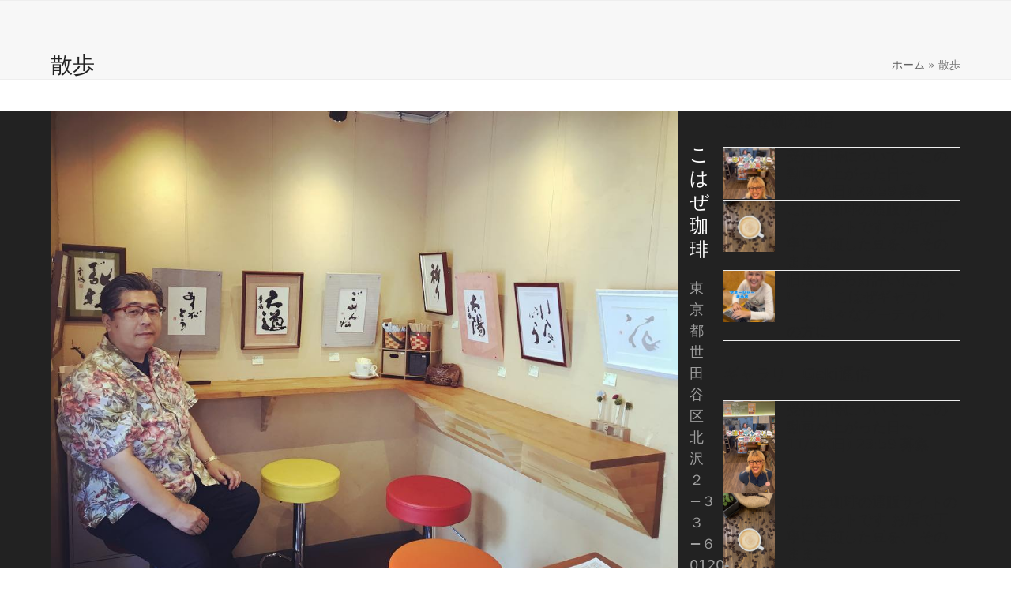

--- FILE ---
content_type: text/html; charset=UTF-8
request_url: https://www.cohaze-coffee.com/tag/%E6%95%A3%E6%AD%A9/
body_size: 14600
content:
<!DOCTYPE html><html lang="ja" class="wpex-classic-style"><head><meta charset="UTF-8"><link rel="profile" href="https://gmpg.org/xfn/11"> <script async src="https://www.googletagmanager.com/gtag/js?id=G-F1SDKEK6ZB"></script><script>window.dataLayer = window.dataLayer || [];function gtag(){dataLayer.push(arguments);}gtag('js', new Date());gtag('config', 'G-F1SDKEK6ZB', { 'anonymize_ip': true });</script><style>#wpadminbar #wp-admin-bar-wccp_free_top_button .ab-icon:before {
	content: "\f160";
	color: #02CA02;
	top: 3px;
}
#wpadminbar #wp-admin-bar-wccp_free_top_button .ab-icon {
	transform: rotate(45deg);
}</style><meta name='robots' content='index, follow, max-image-preview:large, max-snippet:-1, max-video-preview:-1' /><style>img:is([sizes="auto" i], [sizes^="auto," i]) { contain-intrinsic-size: 3000px 1500px }</style><meta name="viewport" content="width=device-width, initial-scale=1"><link media="all" href="https://www.cohaze-coffee.com/spinapcore/cache/autoptimize/css/autoptimize_3ce82fdeb5477ced64358dd7dcd69487.css" rel="stylesheet"><link media="only screen and (max-width:959px)" href="https://www.cohaze-coffee.com/spinapcore/cache/autoptimize/css/autoptimize_941112bfacdd80bc816d3ab8de615f44.css" rel="stylesheet"><link media="only screen and (min-width:960px)" href="https://www.cohaze-coffee.com/spinapcore/cache/autoptimize/css/autoptimize_f8f8287214905fe90995ba235ad5efe2.css" rel="stylesheet"><title>散歩 お知らせリスト - こはぜ珈琲 - 下北沢の下北沢一番街商店街にある自家焙煎コーヒー店</title><meta name="description" content="こはぜ珈琲は、東京の下北沢にあるコーヒー豆のお店です。 自家焙煎のコーヒー豆を量り売りで買えます。下北沢店内の喫茶スペースでは、こはぜ珈琲オリジナルのコーヒーやカフェラテを味わうこともできます。ご自宅で美味しいコーヒーを飲みたいとき、下北沢お散歩中など、ぜひこはぜ珈琲にお立ち寄りください。" /><link rel="canonical" href="https://www.cohaze-coffee.com/tag/散歩/" /><meta property="og:locale" content="ja_JP" /><meta property="og:type" content="article" /><meta property="og:title" content="散歩 お知らせリスト - こはぜ珈琲 - 下北沢の下北沢一番街商店街にある自家焙煎コーヒー店" /><meta property="og:description" content="こはぜ珈琲は、東京の下北沢にあるコーヒー豆のお店です。 自家焙煎のコーヒー豆を量り売りで買えます。下北沢店内の喫茶スペースでは、こはぜ珈琲オリジナルのコーヒーやカフェラテを味わうこともできます。ご自宅で美味しいコーヒーを飲みたいとき、下北沢お散歩中など、ぜひこはぜ珈琲にお立ち寄りください。" /><meta property="og:url" content="https://www.cohaze-coffee.com/tag/散歩/" /><meta property="og:site_name" content="こはぜ珈琲" /><meta name="twitter:card" content="summary_large_image" /><meta name="twitter:site" content="@cohazecoffee" /> <script type="application/ld+json" class="yoast-schema-graph">{"@context":"https://schema.org","@graph":[{"@type":"CollectionPage","@id":"https://www.cohaze-coffee.com/tag/%e6%95%a3%e6%ad%a9/","url":"https://www.cohaze-coffee.com/tag/%e6%95%a3%e6%ad%a9/","name":"散歩 お知らせリスト - こはぜ珈琲 - 下北沢の下北沢一番街商店街にある自家焙煎コーヒー店","isPartOf":{"@id":"https://www.cohaze-coffee.com/#website"},"primaryImageOfPage":{"@id":"https://www.cohaze-coffee.com/tag/%e6%95%a3%e6%ad%a9/#primaryimage"},"image":{"@id":"https://www.cohaze-coffee.com/tag/%e6%95%a3%e6%ad%a9/#primaryimage"},"thumbnailUrl":"https://www.cohaze-coffee.com/storage/e11393ea671e9b9e4578877127ba15c1.jpg","description":"こはぜ珈琲は、東京の下北沢にあるコーヒー豆のお店です。 自家焙煎のコーヒー豆を量り売りで買えます。下北沢店内の喫茶スペースでは、こはぜ珈琲オリジナルのコーヒーやカフェラテを味わうこともできます。ご自宅で美味しいコーヒーを飲みたいとき、下北沢お散歩中など、ぜひこはぜ珈琲にお立ち寄りください。","breadcrumb":{"@id":"https://www.cohaze-coffee.com/tag/%e6%95%a3%e6%ad%a9/#breadcrumb"},"inLanguage":"ja"},{"@type":"ImageObject","inLanguage":"ja","@id":"https://www.cohaze-coffee.com/tag/%e6%95%a3%e6%ad%a9/#primaryimage","url":"https://www.cohaze-coffee.com/storage/e11393ea671e9b9e4578877127ba15c1.jpg","contentUrl":"https://www.cohaze-coffee.com/storage/e11393ea671e9b9e4578877127ba15c1.jpg","width":1080,"height":810},{"@type":"BreadcrumbList","@id":"https://www.cohaze-coffee.com/tag/%e6%95%a3%e6%ad%a9/#breadcrumb","itemListElement":[{"@type":"ListItem","position":1,"name":"ホーム","item":"https://www.cohaze-coffee.com/"},{"@type":"ListItem","position":2,"name":"散歩"}]},{"@type":"WebSite","@id":"https://www.cohaze-coffee.com/#website","url":"https://www.cohaze-coffee.com/","name":"こはぜ珈琲","description":"こはぜ珈琲は下北沢の自家焙煎豆のコーヒーを販売するカフェです。","potentialAction":[{"@type":"SearchAction","target":{"@type":"EntryPoint","urlTemplate":"https://www.cohaze-coffee.com/?s={search_term_string}"},"query-input":{"@type":"PropertyValueSpecification","valueRequired":true,"valueName":"search_term_string"}}],"inLanguage":"ja"}]}</script>  <script src="https://www.cohaze-coffee.com/spinaplib/js/jquery/jquery.min.js" id="jquery-core-js"></script> <script src="//webfonts.xserver.jp/js/xserverv3.js?fadein=0&amp;ver=2.0.9" id="typesquare_std-js"></script> <script id="wpex-core-js-extra">var wpex_theme_params = {"selectArrowIcon":"<span class=\"wpex-select-arrow__icon wpex-icon--sm wpex-flex wpex-icon\" aria-hidden=\"true\"><svg viewBox=\"0 0 24 24\" xmlns=\"http:\/\/www.w3.org\/2000\/svg\"><rect fill=\"none\" height=\"24\" width=\"24\"\/><g transform=\"matrix(0, -1, 1, 0, -0.115, 23.885)\"><polygon points=\"17.77,3.77 16,2 6,12 16,22 17.77,20.23 9.54,12\"\/><\/g><\/svg><\/span>","customSelects":".widget_categories form,.widget_archive select,.vcex-form-shortcode select","scrollToHash":"1","localScrollFindLinks":"1","localScrollHighlight":"1","localScrollUpdateHash":"1","scrollToHashTimeout":"500","localScrollTargets":"li.local-scroll a, a.local-scroll, .local-scroll-link, .local-scroll-link > a,.sidr-class-local-scroll-link,li.sidr-class-local-scroll > span > a,li.sidr-class-local-scroll > a","scrollToBehavior":"smooth"};</script> <script id="wpex-inline-js-after">!function(){const e=document.querySelector("html"),t=()=>{const t=window.innerWidth-document.documentElement.clientWidth;t&&e.style.setProperty("--wpex-scrollbar-width",`${t}px`)};t(),window.addEventListener("resize",(()=>{t()}))}();</script> <script id="wpex-mobile-menu-sidr-js-extra">var wpex_mobile_menu_sidr_params = {"breakpoint":"959","i18n":{"openSubmenu":"Open submenu of %s","closeSubmenu":"Close submenu of %s"},"openSubmenuIcon":"<span class=\"wpex-open-submenu__icon wpex-transition-transform wpex-duration-300 wpex-icon\" aria-hidden=\"true\"><svg xmlns=\"http:\/\/www.w3.org\/2000\/svg\" viewBox=\"0 0 448 512\"><path d=\"M201.4 342.6c12.5 12.5 32.8 12.5 45.3 0l160-160c12.5-12.5 12.5-32.8 0-45.3s-32.8-12.5-45.3 0L224 274.7 86.6 137.4c-12.5-12.5-32.8-12.5-45.3 0s-12.5 32.8 0 45.3l160 160z\"\/><\/svg><\/span>","source":"#site-navigation","side":"left","dark_surface":"1","displace":"","aria_label":"Mobile menu","aria_label_close":"Close mobile menu","class":["wpex-mobile-menu"],"speed":"300"};</script> <script></script><link rel="alternate" title="JSON" type="application/json" href="https://www.cohaze-coffee.com/api/wp/v2/tags/332" /><script id="wpcp_disable_selection" type="text/javascript">var image_save_msg='You are not allowed to save images!';
	var no_menu_msg='Context Menu disabled!';
	var smessage = "";

function disableEnterKey(e)
{
	var elemtype = e.target.tagName;
	
	elemtype = elemtype.toUpperCase();
	
	if (elemtype == "TEXT" || elemtype == "TEXTAREA" || elemtype == "INPUT" || elemtype == "PASSWORD" || elemtype == "SELECT" || elemtype == "OPTION" || elemtype == "EMBED")
	{
		elemtype = 'TEXT';
	}
	
	if (e.ctrlKey){
     var key;
     if(window.event)
          key = window.event.keyCode;     //IE
     else
          key = e.which;     //firefox (97)
    //if (key != 17) alert(key);
     if (elemtype!= 'TEXT' && (key == 97 || key == 65 || key == 67 || key == 99 || key == 88 || key == 120 || key == 26 || key == 85  || key == 86 || key == 83 || key == 43 || key == 73))
     {
		if(wccp_free_iscontenteditable(e)) return true;
		show_wpcp_message('You are not allowed to copy content or view source');
		return false;
     }else
     	return true;
     }
}


/*For contenteditable tags*/
function wccp_free_iscontenteditable(e)
{
	var e = e || window.event; // also there is no e.target property in IE. instead IE uses window.event.srcElement
  	
	var target = e.target || e.srcElement;

	var elemtype = e.target.nodeName;
	
	elemtype = elemtype.toUpperCase();
	
	var iscontenteditable = "false";
		
	if(typeof target.getAttribute!="undefined" ) iscontenteditable = target.getAttribute("contenteditable"); // Return true or false as string
	
	var iscontenteditable2 = false;
	
	if(typeof target.isContentEditable!="undefined" ) iscontenteditable2 = target.isContentEditable; // Return true or false as boolean

	if(target.parentElement.isContentEditable) iscontenteditable2 = true;
	
	if (iscontenteditable == "true" || iscontenteditable2 == true)
	{
		if(typeof target.style!="undefined" ) target.style.cursor = "text";
		
		return true;
	}
}

////////////////////////////////////
function disable_copy(e)
{	
	var e = e || window.event; // also there is no e.target property in IE. instead IE uses window.event.srcElement
	
	var elemtype = e.target.tagName;
	
	elemtype = elemtype.toUpperCase();
	
	if (elemtype == "TEXT" || elemtype == "TEXTAREA" || elemtype == "INPUT" || elemtype == "PASSWORD" || elemtype == "SELECT" || elemtype == "OPTION" || elemtype == "EMBED")
	{
		elemtype = 'TEXT';
	}
	
	if(wccp_free_iscontenteditable(e)) return true;
	
	var isSafari = /Safari/.test(navigator.userAgent) && /Apple Computer/.test(navigator.vendor);
	
	var checker_IMG = '';
	if (elemtype == "IMG" && checker_IMG == 'checked' && e.detail >= 2) {show_wpcp_message(alertMsg_IMG);return false;}
	if (elemtype != "TEXT")
	{
		if (smessage !== "" && e.detail == 2)
			show_wpcp_message(smessage);
		
		if (isSafari)
			return true;
		else
			return false;
	}	
}

//////////////////////////////////////////
function disable_copy_ie()
{
	var e = e || window.event;
	var elemtype = window.event.srcElement.nodeName;
	elemtype = elemtype.toUpperCase();
	if(wccp_free_iscontenteditable(e)) return true;
	if (elemtype == "IMG") {show_wpcp_message(alertMsg_IMG);return false;}
	if (elemtype != "TEXT" && elemtype != "TEXTAREA" && elemtype != "INPUT" && elemtype != "PASSWORD" && elemtype != "SELECT" && elemtype != "OPTION" && elemtype != "EMBED")
	{
		return false;
	}
}	
function reEnable()
{
	return true;
}
document.onkeydown = disableEnterKey;
document.onselectstart = disable_copy_ie;
if(navigator.userAgent.indexOf('MSIE')==-1)
{
	document.onmousedown = disable_copy;
	document.onclick = reEnable;
}
function disableSelection(target)
{
    //For IE This code will work
    if (typeof target.onselectstart!="undefined")
    target.onselectstart = disable_copy_ie;
    
    //For Firefox This code will work
    else if (typeof target.style.MozUserSelect!="undefined")
    {target.style.MozUserSelect="none";}
    
    //All other  (ie: Opera) This code will work
    else
    target.onmousedown=function(){return false}
    target.style.cursor = "default";
}
//Calling the JS function directly just after body load
window.onload = function(){disableSelection(document.body);};

//////////////////special for safari Start////////////////
var onlongtouch;
var timer;
var touchduration = 1000; //length of time we want the user to touch before we do something

var elemtype = "";
function touchstart(e) {
	var e = e || window.event;
  // also there is no e.target property in IE.
  // instead IE uses window.event.srcElement
  	var target = e.target || e.srcElement;
	
	elemtype = window.event.srcElement.nodeName;
	
	elemtype = elemtype.toUpperCase();
	
	if(!wccp_pro_is_passive()) e.preventDefault();
	if (!timer) {
		timer = setTimeout(onlongtouch, touchduration);
	}
}

function touchend() {
    //stops short touches from firing the event
    if (timer) {
        clearTimeout(timer);
        timer = null;
    }
	onlongtouch();
}

onlongtouch = function(e) { //this will clear the current selection if anything selected
	
	if (elemtype != "TEXT" && elemtype != "TEXTAREA" && elemtype != "INPUT" && elemtype != "PASSWORD" && elemtype != "SELECT" && elemtype != "EMBED" && elemtype != "OPTION")	
	{
		if (window.getSelection) {
			if (window.getSelection().empty) {  // Chrome
			window.getSelection().empty();
			} else if (window.getSelection().removeAllRanges) {  // Firefox
			window.getSelection().removeAllRanges();
			}
		} else if (document.selection) {  // IE?
			document.selection.empty();
		}
		return false;
	}
};

document.addEventListener("DOMContentLoaded", function(event) { 
    window.addEventListener("touchstart", touchstart, false);
    window.addEventListener("touchend", touchend, false);
});

function wccp_pro_is_passive() {

  var cold = false,
  hike = function() {};

  try {
	  const object1 = {};
  var aid = Object.defineProperty(object1, 'passive', {
  get() {cold = true}
  });
  window.addEventListener('test', hike, aid);
  window.removeEventListener('test', hike, aid);
  } catch (e) {}

  return cold;
}
/*special for safari End*/</script> <script id="wpcp_disable_Right_Click" type="text/javascript">document.ondragstart = function() { return false;}
	function nocontext(e) {
	   return false;
	}
	document.oncontextmenu = nocontext;</script> <style>.unselectable
{
-moz-user-select:none;
-webkit-user-select:none;
cursor: default;
}
html
{
-webkit-touch-callout: none;
-webkit-user-select: none;
-khtml-user-select: none;
-moz-user-select: none;
-ms-user-select: none;
user-select: none;
-webkit-tap-highlight-color: rgba(0,0,0,0);
}</style> <script id="wpcp_css_disable_selection" type="text/javascript">var e = document.getElementsByTagName('body')[0];
if(e)
{
	e.setAttribute('unselectable',"on");
}</script> <style type='text/css'>#post-2857 h1,#post-2857 h2,#post-2857 h3,#post-2857 h1:lang(ja),#post-2857 h2:lang(ja),#post-2857 h3:lang(ja),#post-2857 .entry-title:lang(ja){ font-family: "A1明朝";}#post-2857 h4,#post-2857 h5,#post-2857 h6,#post-2857 h4:lang(ja),#post-2857 h5:lang(ja),#post-2857 h6:lang(ja),#post-2857 div.entry-meta span:lang(ja),#post-2857 footer.entry-footer span:lang(ja){ font-family: "A1明朝";}#post-2857.hentry,#post-2857 .entry-content p,#post-2857 .post-inner.entry-content p,#post-2857 #comments div:lang(ja){ font-family: "黎ミン M";}#post-2857 strong,#post-2857 b,#post-2857 #comments .comment-author .fn:lang(ja){ font-family: "リュウミン B-KL";}</style><style></style><link rel="icon" href="https://www.cohaze-coffee.com/storage/logo-こはぜ珈琲-コーヒー-下北沢.jpg" sizes="32x32"><link rel="shortcut icon" href="https://www.cohaze-coffee.com/storage/logo-こはぜ珈琲-コーヒー-下北沢.jpg"><link rel="apple-touch-icon" href="https://www.cohaze-coffee.com/storage/logo-こはぜ珈琲-コーヒー-下北沢.jpg" sizes="57x57" ><link rel="apple-touch-icon" href="https://www.cohaze-coffee.com/storage/logo-こはぜ珈琲-コーヒー-下北沢.jpg" sizes="76x76" ><link rel="apple-touch-icon" href="https://www.cohaze-coffee.com/storage/logo-こはぜ珈琲-コーヒー-下北沢.jpg" sizes="120x120"><link rel="apple-touch-icon" href="https://www.cohaze-coffee.com/storage/logo-こはぜ珈琲-コーヒー-下北沢.jpg" sizes="114x114"> <script async src="https://www.googletagmanager.com/gtag/js?id=UA-129195769-1"></script> <script>window.dataLayer = window.dataLayer || [];
  function gtag(){dataLayer.push(arguments);}
  gtag('js', new Date());

  gtag('config', 'UA-129195769-1');</script><noscript><style>body:not(.content-full-screen) .wpex-vc-row-stretched[data-vc-full-width-init="false"]{visibility:visible;}</style></noscript><script>function setREVStartSize(e){
			//window.requestAnimationFrame(function() {
				window.RSIW = window.RSIW===undefined ? window.innerWidth : window.RSIW;
				window.RSIH = window.RSIH===undefined ? window.innerHeight : window.RSIH;
				try {
					var pw = document.getElementById(e.c).parentNode.offsetWidth,
						newh;
					pw = pw===0 || isNaN(pw) || (e.l=="fullwidth" || e.layout=="fullwidth") ? window.RSIW : pw;
					e.tabw = e.tabw===undefined ? 0 : parseInt(e.tabw);
					e.thumbw = e.thumbw===undefined ? 0 : parseInt(e.thumbw);
					e.tabh = e.tabh===undefined ? 0 : parseInt(e.tabh);
					e.thumbh = e.thumbh===undefined ? 0 : parseInt(e.thumbh);
					e.tabhide = e.tabhide===undefined ? 0 : parseInt(e.tabhide);
					e.thumbhide = e.thumbhide===undefined ? 0 : parseInt(e.thumbhide);
					e.mh = e.mh===undefined || e.mh=="" || e.mh==="auto" ? 0 : parseInt(e.mh,0);
					if(e.layout==="fullscreen" || e.l==="fullscreen")
						newh = Math.max(e.mh,window.RSIH);
					else{
						e.gw = Array.isArray(e.gw) ? e.gw : [e.gw];
						for (var i in e.rl) if (e.gw[i]===undefined || e.gw[i]===0) e.gw[i] = e.gw[i-1];
						e.gh = e.el===undefined || e.el==="" || (Array.isArray(e.el) && e.el.length==0)? e.gh : e.el;
						e.gh = Array.isArray(e.gh) ? e.gh : [e.gh];
						for (var i in e.rl) if (e.gh[i]===undefined || e.gh[i]===0) e.gh[i] = e.gh[i-1];
											
						var nl = new Array(e.rl.length),
							ix = 0,
							sl;
						e.tabw = e.tabhide>=pw ? 0 : e.tabw;
						e.thumbw = e.thumbhide>=pw ? 0 : e.thumbw;
						e.tabh = e.tabhide>=pw ? 0 : e.tabh;
						e.thumbh = e.thumbhide>=pw ? 0 : e.thumbh;
						for (var i in e.rl) nl[i] = e.rl[i]<window.RSIW ? 0 : e.rl[i];
						sl = nl[0];
						for (var i in nl) if (sl>nl[i] && nl[i]>0) { sl = nl[i]; ix=i;}
						var m = pw>(e.gw[ix]+e.tabw+e.thumbw) ? 1 : (pw-(e.tabw+e.thumbw)) / (e.gw[ix]);
						newh =  (e.gh[ix] * m) + (e.tabh + e.thumbh);
					}
					var el = document.getElementById(e.c);
					if (el!==null && el) el.style.height = newh+"px";
					el = document.getElementById(e.c+"_wrapper");
					if (el!==null && el) {
						el.style.height = newh+"px";
						el.style.display = "block";
					}
				} catch(e){
					console.log("Failure at Presize of Slider:" + e)
				}
			//});
		  };</script> <noscript><style>.wpb_animate_when_almost_visible { opacity: 1; }</style></noscript><style data-type="wpex-css" id="wpex-css">/*TYPOGRAPHY*/body{font-size:18px;}:root{--wpex-heading-font-weight:100;}.footer-widget .widget-title{font-size:1.333em;}/*ADVANCED STYLING CSS*/#site-logo .logo-img{max-height:65px;width:auto;}/*CUSTOMIZER STYLING*/#site-scroll-top{background-color:#222222;}:root,.site-boxed.wpex-responsive #wrap{--wpex-container-width:1200px;}#footer{--wpex-surface-1:#222222;background-color:#222222;}#footer-bottom{background-color:#181818;--wpex-link-color:#ffffff;--wpex-hover-link-color:#ffffff;}:root{--wpex-vc-column-inner-margin-bottom:40px;}</style></head><body data-rsssl=1 class="archive tag tag-332 wp-custom-logo wp-embed-responsive wp-theme-Total unselectable wpex-theme wpex-responsive full-width-main-layout no-composer wpex-live-site wpex-has-primary-bottom-spacing site-full-width content-right-sidebar has-sidebar has-topbar sidebar-widget-icons hasnt-overlay-header wpex-antialiased has-mobile-menu wpex-mobile-toggle-menu-fixed_top wpex-no-js wpb-js-composer js-comp-ver-8.4.1 vc_responsive"> <a href="#content" class="skip-to-content">Skip to content</a> <span data-ls_id="#site_top" tabindex="-1"></span><div id="wpex-mobile-menu-fixed-top" class="wpex-mobile-menu-toggle show-at-mm-breakpoint wpex-flex wpex-items-center wpex-fixed wpex-sticky-el-offset wpex-ls-offset wpex-z-dropdown wpex-top-0 wpex-inset-x-0 wpex-surface-dark"><div class="container"><div class="wpex-flex wpex-items-center wpex-justify-between wpex-text-white wpex-child-inherit-color wpex-text-md"><div id="wpex-mobile-menu-fixed-top-toggle-wrap" class="wpex-flex-grow"> <a href="#mobile-menu" class="mobile-menu-toggle wpex-no-underline" role="button" aria-expanded="false"><span class="wpex-mr-10 wpex-icon" aria-hidden="true"><svg xmlns="http://www.w3.org/2000/svg" viewBox="0 0 448 512"><path d="M0 96C0 78.3 14.3 64 32 64H416c17.7 0 32 14.3 32 32s-14.3 32-32 32H32C14.3 128 0 113.7 0 96zM0 256c0-17.7 14.3-32 32-32H416c17.7 0 32 14.3 32 32s-14.3 32-32 32H32c-17.7 0-32-14.3-32-32zM448 416c0 17.7-14.3 32-32 32H32c-17.7 0-32-14.3-32-32s14.3-32 32-32H416c17.7 0 32 14.3 32 32z"/></svg></span><span class="wpex-text">Menu</span></a></div></div></div></div><div id="outer-wrap" class="wpex-overflow-clip"><div id="wrap" class="wpex-clr"><div id="top-bar-wrap" class="wpex-border-b wpex-border-main wpex-border-solid wpex-text-sm hidden-desktop wpex-print-hidden"><div id="top-bar" class="container wpex-relative wpex-py-15 wpex-md-flex wpex-justify-between wpex-items-center wpex-text-center wpex-md-text-initial"><div id="top-bar-content" class="has-content top-bar-left wpex-clr"><div>下北沢店 <span  style="color:#000;margin-right:5px;font-size:;" class="wpex-icon" aria-hidden="true"><svg xmlns="http://www.w3.org/2000/svg" viewBox="0 0 512 512"><path d="M164.9 24.6c-7.7-18.6-28-28.5-47.4-23.2l-88 24C12.1 30.2 0 46 0 64C0 311.4 200.6 512 448 512c18 0 33.8-12.1 38.6-29.5l24-88c5.3-19.4-4.6-39.7-23.2-47.4l-96-40c-16.3-6.8-35.2-2.1-46.3 11.6L304.7 368C234.3 334.7 177.3 277.7 144 207.3L193.3 167c13.7-11.2 18.4-30 11.6-46.3l-40-96z"/></svg></span> <a href="tel:03-5738-9207">03-5738-9207</a></div><div>早稲田店 <span  style="color:#000;margin-right:5px;font-size:;" class="wpex-icon" aria-hidden="true"><svg xmlns="http://www.w3.org/2000/svg" viewBox="0 0 512 512"><path d="M164.9 24.6c-7.7-18.6-28-28.5-47.4-23.2l-88 24C12.1 30.2 0 46 0 64C0 311.4 200.6 512 448 512c18 0 33.8-12.1 38.6-29.5l24-88c5.3-19.4-4.6-39.7-23.2-47.4l-96-40c-16.3-6.8-35.2-2.1-46.3 11.6L304.7 368C234.3 334.7 177.3 277.7 144 207.3L193.3 167c13.7-11.2 18.4-30 11.6-46.3l-40-96z"/></svg></span> <a href="tel:03-6233-9030">03-6233-9030</a></div></div></div></div><header id="site-header" class="header-one dyn-styles wpex-print-hidden wpex-relative wpex-clr"><div id="site-header-inner" class="header-one-inner header-padding container wpex-relative wpex-h-100 wpex-py-30 wpex-clr"><div id="site-logo" class="site-branding header-one-logo logo-padding wpex-flex wpex-items-center wpex-float-left wpex-h-100"><div id="site-logo-inner" ><a id="site-logo-link" href="https://www.cohaze-coffee.com/" rel="home" class="main-logo"><img src="https://www.cohaze-coffee.com/storage/logo-こはぜ珈琲-コーヒー-下北沢.jpg" alt="こはぜ珈琲" class="logo-img wpex-h-auto wpex-max-w-100 wpex-align-middle" width="229" height="65" data-no-retina data-skip-lazy fetchpriority="high"></a></div></div><div id="site-navigation-wrap" class="navbar-style-one navbar-fixed-height navbar-fixed-line-height wpex-dropdowns-caret wpex-stretch-megamenus hide-at-mm-breakpoint wpex-clr wpex-print-hidden"><nav id="site-navigation" class="navigation main-navigation main-navigation-one wpex-clr" aria-label="Main menu"><ul id="menu-main-menu" class="main-navigation-ul dropdown-menu wpex-dropdown-menu wpex-dropdown-menu--onhover"><li id="menu-item-317" class="local-scroll menu-item menu-item-type-custom menu-item-object-custom menu-item-317"><a href="https://www.cohaze-coffee.com/#home-about-us"><span class="link-inner">こはぜ珈琲 ?</span></a></li><li id="menu-item-534" class="local-scroll menu-item menu-item-type-custom menu-item-object-custom menu-item-534"><a href="https://www.cohaze-coffee.com/#home-roasting-beans"><span class="link-inner">自家焙煎珈琲豆</span></a></li><li id="menu-item-177" class="local-scroll menu-item menu-item-type-custom menu-item-object-custom menu-item-177"><a href="https://www.cohaze-coffee.com/#home-caffe"><span class="link-inner">Caffe</span></a></li><li id="menu-item-1496" class="local-scroll menu-item menu-item-type-custom menu-item-object-custom menu-item-1496"><a href="https://www.cohaze-coffee.com/#home-gallery"><span class="link-inner">Gallery</span></a></li><li id="menu-item-119" class="menu-item menu-item-type-custom menu-item-object-custom menu-item-has-children menu-item-119 dropdown"><a><span class="link-inner">Shop</span></a><ul class="sub-menu"><li id="menu-item-1559" class="local-scroll menu-item menu-item-type-custom menu-item-object-custom menu-item-1559"><a href="https://www.cohaze-coffee.com/#home-cohaze-coffee"><span class="link-inner">こはぜ珈琲</span></a></li><li id="menu-item-1560" class="local-scroll menu-item menu-item-type-custom menu-item-object-custom menu-item-1560"><a href="https://www.cohaze-coffee.com/#home-gallery-geki"><span class="link-inner">こはぜ珈琲　早稲田店</span></a></li></ul></li><li id="menu-item-851" class="menu-item menu-item-type-custom menu-item-object-custom menu-item-has-children menu-item-851 dropdown"><a><span class="link-inner">こはぜ通信</span></a><ul class="sub-menu"><li id="menu-item-2058" class="local-scroll menu-item menu-item-type-custom menu-item-object-custom menu-item-2058"><a href="https://www.cohaze-coffee.com/#home-news1"><span class="link-inner">こはぜ珈琲通信</span></a></li><li id="menu-item-1428" class="local-scroll menu-item menu-item-type-custom menu-item-object-custom menu-item-1428"><a href="https://www.cohaze-coffee.com/#home-news2"><span class="link-inner">こはぜ珈琲　早稲田店 通信</span></a></li><li id="menu-item-404" class="menu-item menu-item-type-post_type menu-item-object-page menu-item-404"><a href="https://www.cohaze-coffee.com/blog/"><span class="link-inner">こはぜ珈琲 通信をすべて見る</span></a></li></ul></li><li id="menu-item-532" class="menu-item menu-item-type-post_type menu-item-object-page menu-item-532"><a href="https://www.cohaze-coffee.com/roasting-album/"><span class="link-inner">商品紹介</span></a></li><li id="menu-item-2828" class="menu-item menu-item-type-custom menu-item-object-custom menu-item-2828"><a target="_blank" rel="noopener" href="https://cohazecoffee.stores.jp/"><span class="link-inner">Web Shop</span></a></li><li id="menu-item-116" class="menu-item menu-item-type-post_type menu-item-object-page menu-item-home menu-item-116"><a href="https://www.cohaze-coffee.com/"><span class="link-inner">Home</span></a></li></ul></nav></div></div></header><main id="main" class="site-main wpex-clr"><header class="page-header has-aside default-page-header wpex-relative wpex-mb-40 wpex-surface-2 wpex-py-20 wpex-border-t wpex-border-b wpex-border-solid wpex-border-surface-3 wpex-text-2 wpex-supports-mods"><div class="page-header-inner container wpex-md-flex wpex-md-flex-wrap wpex-md-items-center wpex-md-justify-between"><div class="page-header-content wpex-md-mr-15"><h1 class="page-header-title wpex-block wpex-m-0 wpex-text-2xl"> <span>散歩</span></h1></div><div class="page-header-aside wpex-md-text-right"><nav class="site-breadcrumbs position-page_header_aside wpex-text-4 wpex-text-sm" aria-label="You are here:"><span class="breadcrumb-trail"><span><span><a href="https://www.cohaze-coffee.com/">ホーム</a></span> » <span class="breadcrumb_last" aria-current="page">散歩</span></span></span></nav></div></div></header><div id="content-wrap"  class="container wpex-clr"><div id="primary" class="content-area wpex-clr"><div id="content" class="site-content wpex-clr"><div id="blog-entries" class="entries wpex-clr"><article id="post-2857" class="blog-entry large-image-entry-style wpex-relative wpex-clr post-2857 post type-post status-publish format-standard has-post-thumbnail hentry category-geki tag-74 tag-21 tag-18 tag-282 tag-330 tag-329 tag-29 tag-geki tag-28 tag-328 tag-323 tag-325 tag-326 tag-331 tag-332 tag-324 tag-327 entry has-media"><div class="blog-entry-inner entry-inner wpex-last-mb-0"><div class="blog-entry-media entry-media wpex-relative wpex-mb-20"> <a href="https://www.cohaze-coffee.com/%e3%80%90%e6%98%8e%e6%97%a5%e3%81%be%e3%81%a7%ef%bc%81%e3%80%91-%e3%81%ae%e5%ba%97%e5%86%85%e3%81%a7%e3%81%af-%e4%bb%a3%e6%b2%a2%e5%9c%b0%e5%8c%ba%e3%81%ab%e3%81%8a%e4%bd%8f%e3%81%be%e3%81%84/" title="【明日まで！】
 の店内では 代沢地区にお住まい書道家・大野香鳩(おおの こうき" class="blog-entry-media-link"> <img width="1080" height="810" src="https://www.cohaze-coffee.com/storage/e11393ea671e9b9e4578877127ba15c1.jpg" class="blog-entry-media-img wpex-align-middle" alt="" loading="lazy" decoding="async" srcset="https://www.cohaze-coffee.com/storage/e11393ea671e9b9e4578877127ba15c1.jpg 1080w, https://www.cohaze-coffee.com/storage/e11393ea671e9b9e4578877127ba15c1-300x225.jpg 300w, https://www.cohaze-coffee.com/storage/e11393ea671e9b9e4578877127ba15c1-1024x768.jpg 1024w, https://www.cohaze-coffee.com/storage/e11393ea671e9b9e4578877127ba15c1-768x576.jpg 768w" sizes="auto, (max-width: 1080px) 100vw, 1080px" /> </a></div><header class="blog-entry-header entry-header wpex-mb-10"><h2 class="blog-entry-title entry-title wpex-m-0 wpex-text-3xl"><a href="https://www.cohaze-coffee.com/%e3%80%90%e6%98%8e%e6%97%a5%e3%81%be%e3%81%a7%ef%bc%81%e3%80%91-%e3%81%ae%e5%ba%97%e5%86%85%e3%81%a7%e3%81%af-%e4%bb%a3%e6%b2%a2%e5%9c%b0%e5%8c%ba%e3%81%ab%e3%81%8a%e4%bd%8f%e3%81%be%e3%81%84/">【明日まで！】
 の店内では 代沢地区にお住まい書道家・大野香鳩(おおの こうき</a></h2></header><div class="blog-entry-excerpt entry-excerpt wpex-text-pretty wpex-my-20 wpex-last-mb-0 wpex-clr"><p>【明日まで！】 の店内では 代沢地区にお住まい書道家・大野香鳩(おおの こうきゅう) さんの作品を展示させて頂いています。 大野さんは書道歴36年、数多くの展示会に作品出展・入選されています。 決して広くないギャラリーに11展もの作品を持ち&hellip;</p></div><div class="blog-entry-readmore entry-readmore-wrap wpex-my-20 wpex-clr"><a href="https://www.cohaze-coffee.com/%e3%80%90%e6%98%8e%e6%97%a5%e3%81%be%e3%81%a7%ef%bc%81%e3%80%91-%e3%81%ae%e5%ba%97%e5%86%85%e3%81%a7%e3%81%af-%e4%bb%a3%e6%b2%a2%e5%9c%b0%e5%8c%ba%e3%81%ab%e3%81%8a%e4%bd%8f%e3%81%be%e3%81%84/" aria-label="Read more about 【明日まで！】
 の店内では 代沢地区にお住まい書道家・大野香鳩(おおの こうき" class="theme-button">Read more</a></div></div><div class="entry-divider wpex-divider wpex-my-40"></div></article></div></div></div><aside id="sidebar" class="sidebar-primary sidebar-container wpex-print-hidden"><div id="sidebar-inner" class="sidebar-container-inner wpex-mb-40"><div id="wpex_recent_posts_thumb-4" class="sidebar-box widget widget_wpex_recent_posts_thumb wpex-mb-30 wpex-clr"><div class='widget-title wpex-heading wpex-text-md wpex-mb-20'>こはぜ珈琲通信</div><ul class="wpex-widget-recent-posts style-default"><li class="wpex-widget-recent-posts-li wpex-py-15 wpex-border-b wpex-border-solid wpex-border-main wpex-border-t"><a href="https://www.cohaze-coffee.com/%ef%b8%8e%e5%8f%97%e4%bb%98%e6%97%a5%e6%99%82%e3%81%ab%e3%81%a4%e3%81%84%e3%81%a6%e3%83%bb%e3%81%93%e3%81%ae%e5%8b%95%e7%94%bb%e3%81%8c%e4%b8%8a%e3%81%8c%e3%81%a3%e3%81%9f%e6%97%a5%e3%80%9c11-30/" class="wpex-flex wpex-inherit-color-important wpex-no-underline"><div class="wpex-widget-recent-posts-thumbnail wpex-self-start wpex-flex-shrink-0 wpex-mr-15 wpex-image-hover opacity" style="width:65px"><img loading="lazy" class="wpex-align-middle" decoding="async" src="https://www.cohaze-coffee.com/storage/1762707163_a022a82876ad8492cbe073cc3fa68bb0-150x150.jpg" alt="" width="150" height="150"></div><div class="wpex-widget-recent-posts-details wpex-flex-grow"><div class="wpex-widget-recent-posts-title wpex-heading wpex-widget-heading">︎受付日時について
・この動画が上がった日〜11/30(日) 23:59
︎募集</div></div></a></li><li class="wpex-widget-recent-posts-li wpex-py-15 wpex-border-b wpex-border-solid wpex-border-main"><a href="https://www.cohaze-coffee.com/%e3%81%93%e3%81%af%e3%81%9c%e7%8f%88%e7%90%b2%e3%81%ae%e9%80%9a%e8%b2%a9%e3%82%b5%e3%82%a4%e3%83%88%e3%81%ae%e3%82%a2%e3%82%ab%e3%82%a6%e3%83%b3%e3%83%88%e3%81%a7%e3%81%99%e3%81%8a%e5%ba%97%e3%81%a7-2/" class="wpex-flex wpex-inherit-color-important wpex-no-underline"><div class="wpex-widget-recent-posts-thumbnail wpex-self-start wpex-flex-shrink-0 wpex-mr-15 wpex-image-hover opacity" style="width:65px"><img loading="lazy" class="wpex-align-middle" decoding="async" src="https://www.cohaze-coffee.com/storage/1762793634_3a557ad469197dc69da4ae6b2fd3fad8-150x150.jpg" alt="" width="150" height="150"></div><div class="wpex-widget-recent-posts-details wpex-flex-grow"><div class="wpex-widget-recent-posts-title wpex-heading wpex-widget-heading">こはぜ珈琲の通販サイトのアカウントです  お店で丁寧に焙煎した豆を、
そのままご</div></div></a></li><li class="wpex-widget-recent-posts-li wpex-py-15 wpex-border-b wpex-border-solid wpex-border-main"><a href="https://www.cohaze-coffee.com/%e6%97%a7%e5%ba%97%e8%88%97%e3%81%8b%e3%82%89%e5%a5%bd%e8%a9%95%e3%81%84%e3%81%9f%e3%81%a0%e3%81%84%e3%81%a6%e3%81%84%e3%82%8b%e3%80%8c%e3%81%93%e3%81%af%e3%81%9c%e3%82%ae%e3%83%a3%e3%83%a9%e3%83%aa/" class="wpex-flex wpex-inherit-color-important wpex-no-underline"><div class="wpex-widget-recent-posts-thumbnail wpex-self-start wpex-flex-shrink-0 wpex-mr-15 wpex-image-hover opacity" style="width:65px"><img loading="lazy" class="wpex-align-middle" decoding="async" src="https://www.cohaze-coffee.com/storage/1762101836_818ab578ebd8fc5414f3e84cb6782c9f-150x150.jpg" alt="" width="150" height="150"></div><div class="wpex-widget-recent-posts-details wpex-flex-grow"><div class="wpex-widget-recent-posts-title wpex-heading wpex-widget-heading">旧店舗から好評いただいている
「こはぜギャラリー」  様々なアーティストの方に</div></div></a></li></ul></div><div id="wpex_recent_posts_thumb-5" class="sidebar-box widget widget_wpex_recent_posts_thumb wpex-mb-30 wpex-clr"><div class='widget-title wpex-heading wpex-text-md wpex-mb-20'>ギャラリーGeki通信</div><ul class="wpex-widget-recent-posts style-default"><li class="wpex-widget-recent-posts-li wpex-py-15 wpex-border-b wpex-border-solid wpex-border-main wpex-border-t"><a href="https://www.cohaze-coffee.com/%ef%b8%8e%e5%8f%97%e4%bb%98%e6%97%a5%e6%99%82%e3%81%ab%e3%81%a4%e3%81%84%e3%81%a6%e3%83%bb%e3%81%93%e3%81%ae%e5%8b%95%e7%94%bb%e3%81%8c%e4%b8%8a%e3%81%8c%e3%81%a3%e3%81%9f%e6%97%a5%e3%80%9c11-30/" class="wpex-flex wpex-inherit-color-important wpex-no-underline"><div class="wpex-widget-recent-posts-thumbnail wpex-self-start wpex-flex-shrink-0 wpex-mr-15" style="width:65px"><img width="720" height="1280" src="https://www.cohaze-coffee.com/storage/1762707163_a022a82876ad8492cbe073cc3fa68bb0.jpg" class="wpex-align-middle" alt="" loading="lazy" decoding="async" srcset="https://www.cohaze-coffee.com/storage/1762707163_a022a82876ad8492cbe073cc3fa68bb0.jpg 720w, https://www.cohaze-coffee.com/storage/1762707163_a022a82876ad8492cbe073cc3fa68bb0-169x300.jpg 169w, https://www.cohaze-coffee.com/storage/1762707163_a022a82876ad8492cbe073cc3fa68bb0-576x1024.jpg 576w" sizes="auto, (max-width: 720px) 100vw, 720px" /></div><div class="wpex-widget-recent-posts-details wpex-flex-grow"><div class="wpex-widget-recent-posts-title wpex-heading wpex-widget-heading">︎受付日時について
・この動画が上がった日〜11/30(日) 23:59
︎募集</div></div></a></li><li class="wpex-widget-recent-posts-li wpex-py-15 wpex-border-b wpex-border-solid wpex-border-main"><a href="https://www.cohaze-coffee.com/%e3%81%93%e3%81%af%e3%81%9c%e7%8f%88%e7%90%b2%e3%81%ae%e9%80%9a%e8%b2%a9%e3%82%b5%e3%82%a4%e3%83%88%e3%81%ae%e3%82%a2%e3%82%ab%e3%82%a6%e3%83%b3%e3%83%88%e3%81%a7%e3%81%99%e3%81%8a%e5%ba%97%e3%81%a7-2/" class="wpex-flex wpex-inherit-color-important wpex-no-underline"><div class="wpex-widget-recent-posts-thumbnail wpex-self-start wpex-flex-shrink-0 wpex-mr-15" style="width:65px"><img width="720" height="1280" src="https://www.cohaze-coffee.com/storage/1762793634_3a557ad469197dc69da4ae6b2fd3fad8.jpg" class="wpex-align-middle" alt="" loading="lazy" decoding="async" srcset="https://www.cohaze-coffee.com/storage/1762793634_3a557ad469197dc69da4ae6b2fd3fad8.jpg 720w, https://www.cohaze-coffee.com/storage/1762793634_3a557ad469197dc69da4ae6b2fd3fad8-169x300.jpg 169w, https://www.cohaze-coffee.com/storage/1762793634_3a557ad469197dc69da4ae6b2fd3fad8-576x1024.jpg 576w" sizes="auto, (max-width: 720px) 100vw, 720px" /></div><div class="wpex-widget-recent-posts-details wpex-flex-grow"><div class="wpex-widget-recent-posts-title wpex-heading wpex-widget-heading">こはぜ珈琲の通販サイトのアカウントです  お店で丁寧に焙煎した豆を、
そのままご</div></div></a></li><li class="wpex-widget-recent-posts-li wpex-py-15 wpex-border-b wpex-border-solid wpex-border-main"><a href="https://www.cohaze-coffee.com/%e6%97%a7%e5%ba%97%e8%88%97%e3%81%8b%e3%82%89%e5%a5%bd%e8%a9%95%e3%81%84%e3%81%9f%e3%81%a0%e3%81%84%e3%81%a6%e3%81%84%e3%82%8b%e3%80%8c%e3%81%93%e3%81%af%e3%81%9c%e3%82%ae%e3%83%a3%e3%83%a9%e3%83%aa/" class="wpex-flex wpex-inherit-color-important wpex-no-underline"><div class="wpex-widget-recent-posts-thumbnail wpex-self-start wpex-flex-shrink-0 wpex-mr-15" style="width:65px"><img width="640" height="1136" src="https://www.cohaze-coffee.com/storage/1762101836_818ab578ebd8fc5414f3e84cb6782c9f.jpg" class="wpex-align-middle" alt="" loading="lazy" decoding="async" srcset="https://www.cohaze-coffee.com/storage/1762101836_818ab578ebd8fc5414f3e84cb6782c9f.jpg 640w, https://www.cohaze-coffee.com/storage/1762101836_818ab578ebd8fc5414f3e84cb6782c9f-169x300.jpg 169w, https://www.cohaze-coffee.com/storage/1762101836_818ab578ebd8fc5414f3e84cb6782c9f-577x1024.jpg 577w" sizes="auto, (max-width: 640px) 100vw, 640px" /></div><div class="wpex-widget-recent-posts-details wpex-flex-grow"><div class="wpex-widget-recent-posts-title wpex-heading wpex-widget-heading">旧店舗から好評いただいている
「こはぜギャラリー」  様々なアーティストの方に</div></div></a></li></ul></div></div></aside></div></main><footer id="footer" class="site-footer wpex-surface-dark wpex-print-hidden"><div id="footer-inner" class="site-footer-inner container wpex-pt-40 wpex-clr"><div id="footer-widgets" class="wpex-row wpex-clr gap-30"><div class="footer-box span_1_of_3 col col-1"><div id="wpex_about-4" class="footer-widget widget wpex-pb-40 wpex-clr widget_wpex_about"><div class='widget-title wpex-heading wpex-text-md wpex-mb-20'>こはぜ珈琲</div><div class="wpex-about-widget wpex-clr"><div class="wpex-about-widget-description wpex-last-mb-0 wpex-clr"><p>東京都世田谷区北沢２−３３−６<br /> 0120-935-466 / 03-5738-9207</p></div></div></div><div id="wpex_fontawesome_social_widget-3" class="footer-widget widget wpex-pb-40 wpex-clr widget_wpex_fontawesome_social_widget"><style>#wpex_fontawesome_social_widget-3 .wpex-social-btn{font-size:20px;height:30px;width:30px;}</style><div class="wpex-fa-social-widget textleft"><ul class="wpex-list-none wpex-m-0 wpex-last-mr-0 wpex-text-md"><li class="wpex-inline-block wpex-mb-5 wpex-mr-5"><a href="https://twitter.com/cohazecoffee" class="wpex-twitter wpex-social-btn wpex-social-btn-no-style" rel="noopener noreferrer" target="_blank"><span class="wpex-icon" aria-hidden="true"><svg xmlns="http://www.w3.org/2000/svg" viewBox="0 0 512 512"><path d="M389.2 48h70.6L305.6 224.2 487 464H345L233.7 318.6 106.5 464H35.8L200.7 275.5 26.8 48H172.4L272.9 180.9 389.2 48zM364.4 421.8h39.1L151.1 88h-42L364.4 421.8z"/></svg></span><span class="screen-reader-text">Twitter (deprecated)</span></a></li><li class="wpex-inline-block wpex-mb-5 wpex-mr-5"><a href="https://www.facebook.com/cohazecoffee/" class="wpex-facebook wpex-social-btn wpex-social-btn-no-style" rel="noopener noreferrer" target="_blank"><span class="wpex-icon" aria-hidden="true"><svg xmlns="http://www.w3.org/2000/svg" viewBox="0 0 512 512"><path d="M512 256C512 114.6 397.4 0 256 0S0 114.6 0 256C0 376 82.7 476.8 194.2 504.5V334.2H141.4V256h52.8V222.3c0-87.1 39.4-127.5 125-127.5c16.2 0 44.2 3.2 55.7 6.4V172c-6-.6-16.5-1-29.6-1c-42 0-58.2 15.9-58.2 57.2V256h83.6l-14.4 78.2H287V510.1C413.8 494.8 512 386.9 512 256h0z"/></svg></span><span class="screen-reader-text">Facebook</span></a></li><li class="wpex-inline-block wpex-mb-5 wpex-mr-5"><a href="https://www.instagram.com/cohazecoffee/" class="wpex-instagram wpex-social-btn wpex-social-btn-no-style" rel="noopener noreferrer" target="_blank"><span class="wpex-icon" aria-hidden="true"><svg xmlns="http://www.w3.org/2000/svg" viewBox="0 0 448 512"><path d="M224.1 141c-63.6 0-114.9 51.3-114.9 114.9s51.3 114.9 114.9 114.9S339 319.5 339 255.9 287.7 141 224.1 141zm0 189.6c-41.1 0-74.7-33.5-74.7-74.7s33.5-74.7 74.7-74.7 74.7 33.5 74.7 74.7-33.6 74.7-74.7 74.7zm146.4-194.3c0 14.9-12 26.8-26.8 26.8-14.9 0-26.8-12-26.8-26.8s12-26.8 26.8-26.8 26.8 12 26.8 26.8zm76.1 27.2c-1.7-35.9-9.9-67.7-36.2-93.9-26.2-26.2-58-34.4-93.9-36.2-37-2.1-147.9-2.1-184.9 0-35.8 1.7-67.6 9.9-93.9 36.1s-34.4 58-36.2 93.9c-2.1 37-2.1 147.9 0 184.9 1.7 35.9 9.9 67.7 36.2 93.9s58 34.4 93.9 36.2c37 2.1 147.9 2.1 184.9 0 35.9-1.7 67.7-9.9 93.9-36.2 26.2-26.2 34.4-58 36.2-93.9 2.1-37 2.1-147.8 0-184.8zM398.8 388c-7.8 19.6-22.9 34.7-42.6 42.6-29.5 11.7-99.5 9-132.1 9s-102.7 2.6-132.1-9c-19.6-7.8-34.7-22.9-42.6-42.6-11.7-29.5-9-99.5-9-132.1s-2.6-102.7 9-132.1c7.8-19.6 22.9-34.7 42.6-42.6 29.5-11.7 99.5-9 132.1-9s102.7-2.6 132.1 9c19.6 7.8 34.7 22.9 42.6 42.6 11.7 29.5 9 99.5 9 132.1s2.7 102.7-9 132.1z"/></svg></span><span class="screen-reader-text">Instagram</span></a></li><li class="wpex-inline-block wpex-mb-5 wpex-mr-5"><a href="https://www.yelp.com/biz/%E3%81%93%E3%81%AF%E3%81%9C%E7%8F%88%E7%90%B2-%E4%B8%96%E7%94%B0%E8%B0%B7%E5%8C%BA" class="wpex-yelp wpex-social-btn wpex-social-btn-no-style" rel="noopener noreferrer" target="_blank"><span class="wpex-icon" aria-hidden="true"><svg xmlns="http://www.w3.org/2000/svg" viewBox="0 0 384 512"><path d="M42.9 240.3l99.6 48.6c19.2 9.4 16.2 37.5-4.5 42.7L30.5 358.5a22.8 22.8 0 0 1 -28.2-19.6 197.2 197.2 0 0 1 9-85.3 22.8 22.8 0 0 1 31.6-13.2zm44 239.3a199.5 199.5 0 0 0 79.4 32.1A22.8 22.8 0 0 0 192.9 490l3.9-110.8c.7-21.3-25.5-31.9-39.8-16.1l-74.2 82.4a22.8 22.8 0 0 0 4.1 34.1zm145.3-109.9l58.8 94a22.9 22.9 0 0 0 34 5.5 198.4 198.4 0 0 0 52.7-67.6A23 23 0 0 0 364.2 370l-105.4-34.3c-20.3-6.5-37.8 15.8-26.5 33.9zm148.3-132.2a197.4 197.4 0 0 0 -50.4-69.3 22.9 22.9 0 0 0 -34 4.4l-62 91.9c-11.9 17.7 4.7 40.6 25.2 34.7L366 268.6a23 23 0 0 0 14.6-31.2zM62.1 30.2a22.9 22.9 0 0 0 -9.9 32l104.1 180.4c11.7 20.2 42.6 11.9 42.6-11.4V22.9a22.7 22.7 0 0 0 -24.5-22.8 320.4 320.4 0 0 0 -112.3 30.1z"/></svg></span><span class="screen-reader-text">Yelp</span></a></li></ul></div></div></div><div class="footer-box span_1_of_3 col col-2"><div id="wpex_about-5" class="footer-widget widget wpex-pb-40 wpex-clr widget_wpex_about"><div class='widget-title wpex-heading wpex-text-md wpex-mb-20'>こはぜ珈琲　早稲田店</div><div class="wpex-about-widget wpex-clr"><div class="wpex-about-widget-description wpex-last-mb-0 wpex-clr"><p>東京都新宿区西早稲田1-9-13<br /> 03-6233-9030</p></div></div></div><div id="wpex_fontawesome_social_widget-4" class="footer-widget widget wpex-pb-40 wpex-clr widget_wpex_fontawesome_social_widget"><style>#wpex_fontawesome_social_widget-4 .wpex-social-btn{font-size:20px;height:30px;width:30px;}</style><div class="wpex-fa-social-widget textleft"><ul class="wpex-list-none wpex-m-0 wpex-last-mr-0 wpex-text-md"><li class="wpex-inline-block wpex-mb-5 wpex-mr-5"><a href="https://www.instagram.com/wasedanocohaze/" class="wpex-instagram wpex-social-btn wpex-social-btn-no-style" rel="noopener noreferrer" target="_blank"><span class="wpex-icon" aria-hidden="true"><svg xmlns="http://www.w3.org/2000/svg" viewBox="0 0 448 512"><path d="M224.1 141c-63.6 0-114.9 51.3-114.9 114.9s51.3 114.9 114.9 114.9S339 319.5 339 255.9 287.7 141 224.1 141zm0 189.6c-41.1 0-74.7-33.5-74.7-74.7s33.5-74.7 74.7-74.7 74.7 33.5 74.7 74.7-33.6 74.7-74.7 74.7zm146.4-194.3c0 14.9-12 26.8-26.8 26.8-14.9 0-26.8-12-26.8-26.8s12-26.8 26.8-26.8 26.8 12 26.8 26.8zm76.1 27.2c-1.7-35.9-9.9-67.7-36.2-93.9-26.2-26.2-58-34.4-93.9-36.2-37-2.1-147.9-2.1-184.9 0-35.8 1.7-67.6 9.9-93.9 36.1s-34.4 58-36.2 93.9c-2.1 37-2.1 147.9 0 184.9 1.7 35.9 9.9 67.7 36.2 93.9s58 34.4 93.9 36.2c37 2.1 147.9 2.1 184.9 0 35.9-1.7 67.7-9.9 93.9-36.2 26.2-26.2 34.4-58 36.2-93.9 2.1-37 2.1-147.8 0-184.8zM398.8 388c-7.8 19.6-22.9 34.7-42.6 42.6-29.5 11.7-99.5 9-132.1 9s-102.7 2.6-132.1-9c-19.6-7.8-34.7-22.9-42.6-42.6-11.7-29.5-9-99.5-9-132.1s-2.6-102.7 9-132.1c7.8-19.6 22.9-34.7 42.6-42.6 29.5-11.7 99.5-9 132.1-9s102.7-2.6 132.1 9c19.6 7.8 34.7 22.9 42.6 42.6 11.7 29.5 9 99.5 9 132.1s2.7 102.7-9 132.1z"/></svg></span><span class="screen-reader-text">Instagram</span></a></li></ul></div></div></div><div class="footer-box span_1_of_3 col col-3"><div id="wpex_simple_menu-2" class="footer-widget widget wpex-pb-40 wpex-clr widget_wpex_simple_menu"><div class="menu-footer-menu1-container"><ul id="menu-footer-menu1" class="menu"><li id="menu-item-3435" class="menu-item menu-item-type-post_type menu-item-object-page menu-item-3435"><a href="https://www.cohaze-coffee.com/%e4%bc%9a%e7%a4%be%e6%a6%82%e8%a6%81/">会社概要</a></li></ul></div></div></div></div></div></footer><div id="footer-bottom" class="wpex-py-20 wpex-text-sm wpex-surface-dark wpex-bg-gray-900 wpex-text-center wpex-print-hidden"><div id="footer-bottom-inner" class="container"><div class="footer-bottom-flex wpex-flex wpex-flex-col wpex-gap-10"><div id="copyright" class="wpex-last-mb-0">Copyright 2023 <a href="https://www.konguri.net/" target="_blank">Konguri.net</a></div></div></div></div></div></div> <a href="#top" id="site-scroll-top" class="wpex-z-popover wpex-flex wpex-items-center wpex-justify-center wpex-fixed wpex-rounded-full wpex-text-center wpex-box-content wpex-transition-all wpex-duration-200 wpex-bottom-0 wpex-right-0 wpex-mr-25 wpex-mb-25 wpex-no-underline wpex-print-hidden wpex-surface-2 wpex-text-4 wpex-hover-bg-accent wpex-invisible wpex-opacity-0"><span class="wpex-flex wpex-icon" aria-hidden="true"><svg xmlns="http://www.w3.org/2000/svg" viewBox="0 0 512 512"><path d="M233.4 105.4c12.5-12.5 32.8-12.5 45.3 0l192 192c12.5 12.5 12.5 32.8 0 45.3s-32.8 12.5-45.3 0L256 173.3 86.6 342.6c-12.5 12.5-32.8 12.5-45.3 0s-12.5-32.8 0-45.3l192-192z"/></svg></span><span class="screen-reader-text">Back To Top</span></a> <template id="wpex-template-sidr-mobile-menu-top"><div class="wpex-mobile-menu__top wpex-p-20 wpex-gap-15 wpex-flex wpex-justify-between"> <a href="#" role="button" class="wpex-mobile-menu__close wpex-inline-flex wpex-no-underline" aria-label="Close mobile menu"><span class="wpex-mobile-menu__close-icon wpex-flex wpex-icon wpex-icon--xl" aria-hidden="true"><svg xmlns="http://www.w3.org/2000/svg" viewBox="0 0 24 24"><path d="M0 0h24v24H0V0z" fill="none"/><path d="M19 6.41L17.59 5 12 10.59 6.41 5 5 6.41 10.59 12 5 17.59 6.41 19 12 13.41 17.59 19 19 17.59 13.41 12 19 6.41z"/></svg></span></a></div> </template><div class="wpex-sidr-overlay wpex-fixed wpex-inset-0 wpex-hidden wpex-z-backdrop wpex-bg-backdrop"></div> <script>window.RS_MODULES = window.RS_MODULES || {};
			window.RS_MODULES.modules = window.RS_MODULES.modules || {};
			window.RS_MODULES.waiting = window.RS_MODULES.waiting || [];
			window.RS_MODULES.defered = false;
			window.RS_MODULES.moduleWaiting = window.RS_MODULES.moduleWaiting || {};
			window.RS_MODULES.type = 'compiled';</script> <script type="speculationrules">{"prefetch":[{"source":"document","where":{"and":[{"href_matches":"https:\/\/www.cohaze-coffee.com\/*"},{"not":{"href_matches":["\/wp-*.php","\/wp-admin\/*","\/wp-content\/uploads\/*","\/wp-content\/*","\/wp-content\/plugins\/*","\/wp-content\/themes\/Total\/*","\/*\\?(.+)"]}},{"not":{"selector_matches":"a[rel~=\"nofollow\"]"}},{"not":{"selector_matches":".no-prefetch, .no-prefetch a"}}]},"eagerness":"conservative"}]}</script> <div id="wpcp-error-message" class="msgmsg-box-wpcp hideme"><span>error: </span></div> <script>var timeout_result;
	function show_wpcp_message(smessage)
	{
		if (smessage !== "")
			{
			var smessage_text = '<span>Alert: </span>'+smessage;
			document.getElementById("wpcp-error-message").innerHTML = smessage_text;
			document.getElementById("wpcp-error-message").className = "msgmsg-box-wpcp warning-wpcp showme";
			clearTimeout(timeout_result);
			timeout_result = setTimeout(hide_message, 3000);
			}
	}
	function hide_message()
	{
		document.getElementById("wpcp-error-message").className = "msgmsg-box-wpcp warning-wpcp hideme";
	}</script> <style>@media print {
	body * {display: none !important;}
		body:after {
		content: "You are not allowed to print preview this page, Thank you"; }
	}</style><style type="text/css">#wpcp-error-message {
	    direction: ltr;
	    text-align: center;
	    transition: opacity 900ms ease 0s;
	    z-index: 99999999;
	}
	.hideme {
    	opacity:0;
    	visibility: hidden;
	}
	.showme {
    	opacity:1;
    	visibility: visible;
	}
	.msgmsg-box-wpcp {
		border:1px solid #f5aca6;
		border-radius: 10px;
		color: #555;
		font-family: Tahoma;
		font-size: 11px;
		margin: 10px;
		padding: 10px 36px;
		position: fixed;
		width: 255px;
		top: 50%;
  		left: 50%;
  		margin-top: -10px;
  		margin-left: -130px;
  		-webkit-box-shadow: 0px 0px 34px 2px rgba(242,191,191,1);
		-moz-box-shadow: 0px 0px 34px 2px rgba(242,191,191,1);
		box-shadow: 0px 0px 34px 2px rgba(242,191,191,1);
	}
	.msgmsg-box-wpcp span {
		font-weight:bold;
		text-transform:uppercase;
	}
		.warning-wpcp {
		background:#ffecec url('https://www.cohaze-coffee.com/core/spinapmodules/7a80eadc81/images/warning.png') no-repeat 10px 50%;
	}</style><style id='rs-plugin-settings-inline-css'>.tp-caption a{color:#ff7302;text-shadow:none;-webkit-transition:all 0.2s ease-out;-moz-transition:all 0.2s ease-out;-o-transition:all 0.2s ease-out;-ms-transition:all 0.2s ease-out}.tp-caption a:hover{color:#ffa902}.largeredbtn{font-family:"Raleway",sans-serif;font-weight:900;font-size:16px;line-height:60px;color:#fff !important;text-decoration:none;padding-left:40px;padding-right:80px;padding-top:22px;padding-bottom:22px;background:rgb(234,91,31); background:-moz-linear-gradient(top,rgba(234,91,31,1) 0%,rgba(227,58,12,1) 100%); background:-webkit-gradient(linear,left top,left bottom,color-stop(0%,rgba(234,91,31,1)),color-stop(100%,rgba(227,58,12,1))); background:-webkit-linear-gradient(top,rgba(234,91,31,1) 0%,rgba(227,58,12,1) 100%); background:-o-linear-gradient(top,rgba(234,91,31,1) 0%,rgba(227,58,12,1) 100%); background:-ms-linear-gradient(top,rgba(234,91,31,1) 0%,rgba(227,58,12,1) 100%); background:linear-gradient(to bottom,rgba(234,91,31,1) 0%,rgba(227,58,12,1) 100%); filter:progid:DXImageTransform.Microsoft.gradient( startColorstr='#ea5b1f',endColorstr='#e33a0c',GradientType=0 )}.largeredbtn:hover{background:rgb(227,58,12); background:-moz-linear-gradient(top,rgba(227,58,12,1) 0%,rgba(234,91,31,1) 100%); background:-webkit-gradient(linear,left top,left bottom,color-stop(0%,rgba(227,58,12,1)),color-stop(100%,rgba(234,91,31,1))); background:-webkit-linear-gradient(top,rgba(227,58,12,1) 0%,rgba(234,91,31,1) 100%); background:-o-linear-gradient(top,rgba(227,58,12,1) 0%,rgba(234,91,31,1) 100%); background:-ms-linear-gradient(top,rgba(227,58,12,1) 0%,rgba(234,91,31,1) 100%); background:linear-gradient(to bottom,rgba(227,58,12,1) 0%,rgba(234,91,31,1) 100%); filter:progid:DXImageTransform.Microsoft.gradient( startColorstr='#e33a0c',endColorstr='#ea5b1f',GradientType=0 )}.fullrounded img{-webkit-border-radius:400px;-moz-border-radius:400px;border-radius:400px}.tp-caption a{color:#ff7302;text-shadow:none;-webkit-transition:all 0.2s ease-out;-moz-transition:all 0.2s ease-out;-o-transition:all 0.2s ease-out;-ms-transition:all 0.2s ease-out}.tp-caption a:hover{color:#ffa902}.tp-caption a{color:#ff7302;text-shadow:none;-webkit-transition:all 0.2s ease-out;-moz-transition:all 0.2s ease-out;-o-transition:all 0.2s ease-out;-ms-transition:all 0.2s ease-out}.tp-caption a:hover{color:#ffa902}.tp-caption a{color:#ff7302;text-shadow:none;-webkit-transition:all 0.2s ease-out;-moz-transition:all 0.2s ease-out;-o-transition:all 0.2s ease-out;-ms-transition:all 0.2s ease-out}.tp-caption a:hover{color:#ffa902}.tp-caption a{color:#ff7302;text-shadow:none;-webkit-transition:all 0.2s ease-out;-moz-transition:all 0.2s ease-out;-o-transition:all 0.2s ease-out;-ms-transition:all 0.2s ease-out}.tp-caption a:hover{color:#ffa902}</style> <script></script> <script defer src="https://www.cohaze-coffee.com/spinapcore/cache/autoptimize/js/autoptimize_bc5af1e589eb97e6928df8b6bcad0dac.js"></script></body></html>